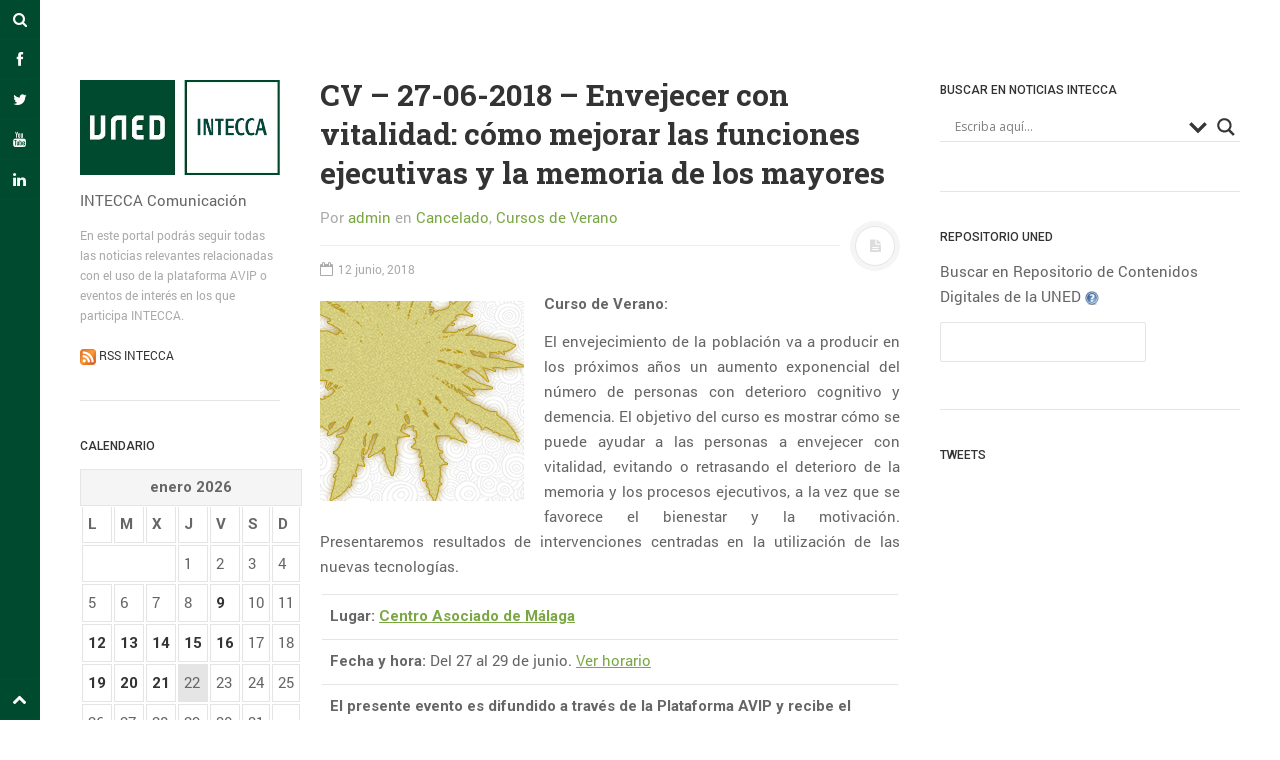

--- FILE ---
content_type: text/html; charset=utf-8
request_url: https://accounts.google.com/o/oauth2/postmessageRelay?parent=https%3A%2F%2Fcomunicacion.intecca.uned.es&jsh=m%3B%2F_%2Fscs%2Fabc-static%2F_%2Fjs%2Fk%3Dgapi.lb.en.2kN9-TZiXrM.O%2Fd%3D1%2Frs%3DAHpOoo_B4hu0FeWRuWHfxnZ3V0WubwN7Qw%2Fm%3D__features__
body_size: 162
content:
<!DOCTYPE html><html><head><title></title><meta http-equiv="content-type" content="text/html; charset=utf-8"><meta http-equiv="X-UA-Compatible" content="IE=edge"><meta name="viewport" content="width=device-width, initial-scale=1, minimum-scale=1, maximum-scale=1, user-scalable=0"><script src='https://ssl.gstatic.com/accounts/o/2580342461-postmessagerelay.js' nonce="ZZ0gpbwqBrWJG91HoxUSGA"></script></head><body><script type="text/javascript" src="https://apis.google.com/js/rpc:shindig_random.js?onload=init" nonce="ZZ0gpbwqBrWJG91HoxUSGA"></script></body></html>

--- FILE ---
content_type: text/plain
request_url: https://www.google-analytics.com/j/collect?v=1&_v=j102&a=662426265&t=pageview&_s=1&dl=https%3A%2F%2Fcomunicacion.intecca.uned.es%2F%3Fp%3D8619&ul=en-us%40posix&dt=CV%20-%2027-06-2018%20-%20Envejecer%20con%20vitalidad%3A%20c%C3%B3mo%20mejorar%20las%20funciones%20ejecutivas%20y%20la%20memoria%20de%20los%20mayores%20-%20INTECCA%20Comunicaci%C3%B3n&sr=1280x720&vp=1280x720&_u=YEBAAUABCAAAACAAI~&jid=1839814654&gjid=312066736&cid=1454437515.1769050889&tid=UA-59304142-1&_gid=1035337339.1769050889&_r=1&_slc=1&z=259428841
body_size: -455
content:
2,cG-HYKBZNFJ56